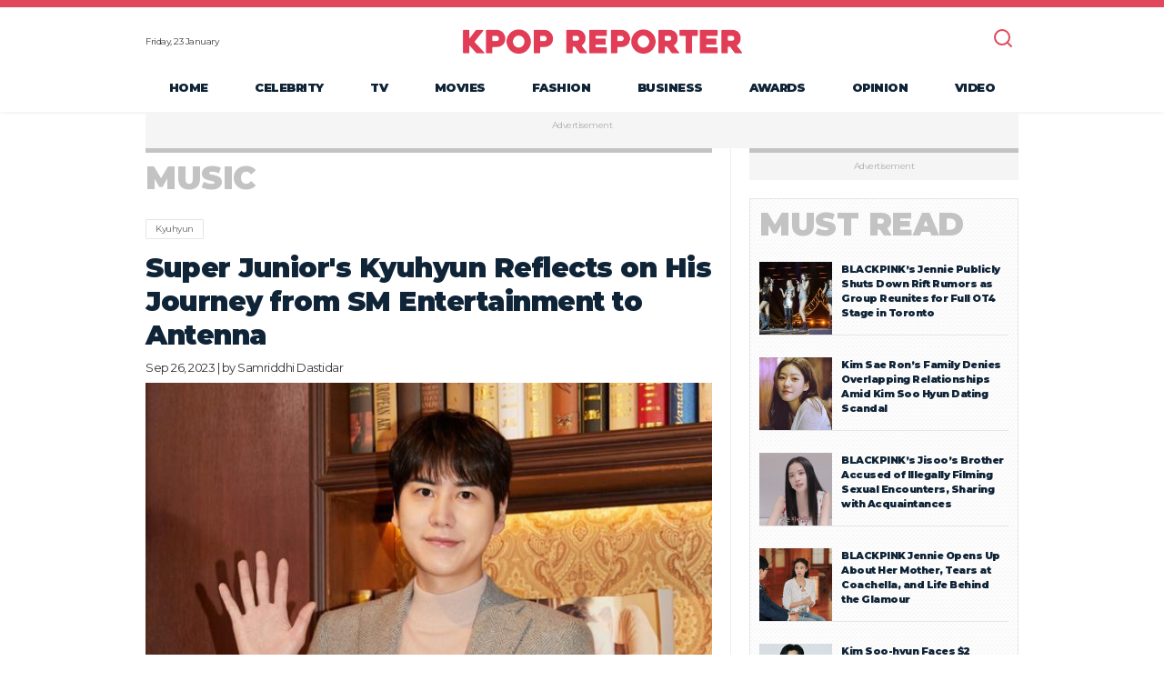

--- FILE ---
content_type: text/html; charset=UTF-8
request_url: https://www.kpopreporter.com/articles/8183/super-juniors-kyuhyun-reflects-on-his-journey-from-sm-entertainment-to-antenna
body_size: 7513
content:
 
 <!DOCTYPE html>
<html lang="en-us">
<head>
    <base target="_blank">
    <meta charset="UTF-8" />
    <meta http-equiv="X-UA-Compatible" content="IE=edge">
    <meta name="viewport" content="width=device-width, initial-scale=1">

              <title>Super Junior&#039;s Kyuhyun Reflects on His Journey from SM Entertainment to Antenna</title>
    


    <link rel="apple-touch-icon" sizes="180x180" href="https://assets.kpopreporter.com/static/common/favicons/apple-touch-icon.png">
    <link rel="icon" type="image/png" sizes="32x32" href="https://assets.kpopreporter.com/static/common/favicons/favicon-32x32.png">
    <link rel="icon" type="image/png" sizes="16x16" href="https://assets.kpopreporter.com/static/common/favicons/favicon-16x16.png">
    <link rel="manifest" href="https://assets.kpopreporter.com/static/common/favicons/site.webmanifest">
    <link rel="mask-icon" href="https://assets.kpopreporter.com/static/common/favicons/safari-pinned-tab.svg" color="#ff0000">
    <link rel="shortcut icon" href="https://assets.kpopreporter.com/static/common/favicons/favicon.ico">
    <meta name="msapplication-TileColor" content="#ff0000">
    <meta name="msapplication-TileImage" content="https://assets.kpopreporter.com/static/common/favicons/mstile-144x144.png">
    <meta name="msapplication-config" content="https://assets.kpopreporter.com/static/common/favicons/browserconfig.xml">
    <meta name="theme-color" content="#e1485c">
    <meta property="fb:pages" content="101183177923283" />

    
    <!-- comment plugin js -->
    <script>
      var VUUKLE_CONFIG = {
        apiKey: 'b2fe0a7d-c388-4bb3-bf59-cc2386023057',
        articleId: '8183',
      };
      // ⛔️ DON'T EDIT BELOW THIS LINE
      (function() {
        var d = document,
          s = d.createElement('script');
        s.src = 'https://cdn.vuukle.com/platform.js';
        (d.head || d.body).appendChild(s);
      })();
    </script>
    <!-- comment plugin js -->


    <link rel="canonical" href="https://www.kpopreporter.com/articles/8183/super-juniors-kyuhyun-reflects-on-his-journey-from-sm-entertainment-to-antenna"/>
    <link rel="amphtml" href="https://www.kpopreporter.com/amp/articles/8183/super-juniors-kyuhyun-reflects-on-his-journey-from-sm-entertainment-to-antenna"/>


        <meta name="HandheldFriendly" content="True">
        <meta name="MobileOptimized" content="320">
        <meta name="apple-mobile-web-app-capable" content="yes">
        <meta name="apple-mobile-web-app-status-bar-style" content="black-translucent">
            <meta name="title" content="Super Junior&#039;s Kyuhyun Reflects on His Journey from SM Entertainment to Antenna" />
        <meta name="keywords" content="Kyuhyun" />
        <meta name="description" content="In a candid revelation on SBS Power FM&#039;s &#034;Cultwo Show,&#034; Super Junior&#039;s Kyuhyun delved deep into his transition from the colossal SM Entertainment to the burgeoning Antenna. The discussion not only illuminated the intricacies of his current agency situation but also highlighted the enduring bond he shares with his former home, SM Entertainment." />
            <meta name="author" content="Kpop Reporter" />
                <meta name="copyright" content="Kpop Reporter 2020" />
                <meta name="subject" content="Kpop Reporter" />
        <meta name="robots" content="index, follow" />
    <meta name="news_keywords" content="super, juniors, kyuhyun, reflects, on, his, journey, from, sm, entertainment, to, antenna" />
    <meta name="Googlebot-News" content="index, follow" />


        		<meta property="og:type" content="article"/>
		<meta property="og:url" content="https://www.kpopreporter.com/articles/8183/super-juniors-kyuhyun-reflects-on-his-journey-from-sm-entertainment-to-antenna"/>
		<meta property="og:site_name" content="Kpop Reporter | K-pop breaking news and gossip"/>
		<meta property="og:image:secure_url" content="https://data.kpopreporter.com/data/images/full/6118/super-juniors-kyuhyun-cast-in-ben-hur-musical-the-return-of-the-stage-maestro.jpeg"/>
        <meta property="og:image" content="http://data.kpopreporter.com/data/images/full/6118/super-juniors-kyuhyun-cast-in-ben-hur-musical-the-return-of-the-stage-maestro.jpeg"/>
		<meta property="og:title" content="Super Junior&#039;s Kyuhyun Reflects on His Journey from SM Entertainment to Antenna"/>
		<meta property="og:description" content="In a candid revelation on SBS Power FM&#039;s &#034;Cultwo Show,&#034; Super Junior&#039;s Kyuhyun delved deep into his transition from the colossal SM Entertainment to the burgeoning Antenna. The discussion not only illuminated the intricacies of his current agency situation but also highlighted the enduring bond he shares with his former home, SM Entertainment."/>
		<meta property="article:published_time" content="2023-09-26"/>
		        		<meta name="twitter:card" content="summary_large_image">
<!--		<meta name="twitter:site" content="@--><!--">-->
<!--		<meta name="twitter:creator" content="@--><!--">-->
		<meta name="twitter:domain" content="kpopreporter.com">
		<meta name="twitter:url" content="https://www.kpopreporter.com/articles/8183/super-juniors-kyuhyun-reflects-on-his-journey-from-sm-entertainment-to-antenna">
		<meta name="twitter:title" content="Super Junior&#039;s Kyuhyun Reflects on His Journey from SM Entertainment to Antenna">
		<meta name="twitter:description" content="In a candid revelation on SBS Power FM&#039;s &#034;Cultwo Show,&#034; Super Junior&#039;s Kyuhyun delved deep into his transition from the colossal SM Entertainment to the burgeoning Antenna. The discussion not only illuminated the intricacies of his current agency situation but also highlighted the enduring bond he shares with his former home, SM Entertainment.">
		<meta name="twitter:image"
		      content="https://data.kpopreporter.com/data/images/full/6118/super-juniors-kyuhyun-cast-in-ben-hur-musical-the-return-of-the-stage-maestro.jpeg">

		        <meta name="syndication-source" content="https://www.kpopreporter.com/articles/8183/super-juniors-kyuhyun-reflects-on-his-journey-from-sm-entertainment-to-antenna"/>
                    <meta name="news_keywords" content="super, juniors, kyuhyun, reflects, on, his, journey, from, sm, entertainment, to, antenna" />    

        <link rel="stylesheet" href="https://assets.kpopreporter.com/static/common/css/slick.css">
    <link rel="stylesheet" href="https://assets.kpopreporter.com/static/common/css/bootstrap.css">
    <link rel="stylesheet" crossorigin="crossorigin" href="//fonts.googleapis.com/css?family=Lato:900|Montserrat:400,900&display=swap">
    <link rel="stylesheet" href="https://assets.kpopreporter.com/static/common/css/common-v1.css">
    <link rel="stylesheet" href="https://assets.kpopreporter.com/static/common/css/adunit.css"/>
                <link rel="stylesheet"
                  href="https://assets.kpopreporter.com/static/common/css/subpage-v1.css"/>
            
    <link href="https://unpkg.com/video.js/dist/video-js.css" rel="stylesheet">
    <script src="https://unpkg.com/video.js/dist/video.js"></script>
    <script src="https://unpkg.com/videojs-flash/dist/videojs-flash.js"></script>
    <script src="https://unpkg.com/videojs-contrib-hls/dist/videojs-contrib-hls.js"></script>
    
    <!-- Google DFP -->
        <script async src="https://securepubads.g.doubleclick.net/tag/js/gpt.js"></script>
    <script>
      window.googletag = window.googletag || {cmd: []};
      googletag.cmd.push(function() {
    googletag.defineSlot('/21742153867/article/center_top', [[970,90],[970,250],[728,90]], 'article_center_top_8183').addService(googletag.pubads());
    googletag.defineSlot('/21742153867/article/center_middle0', [[970,90]], 'article_center_middle0_8183').addService(googletag.pubads());
    googletag.defineSlot('/21742153867/article/center_middle1', [[300,250]], 'article_center_middle1_8183').addService(googletag.pubads());
    googletag.defineSlot('/21742153867/article/center_middle2', [[728,90]], 'article_center_middle2_8183').addService(googletag.pubads());
    googletag.defineSlot('/21742153867/article/center_middle3', [[728,90]], 'article_center_middle3_8183').addService(googletag.pubads());
    googletag.defineSlot('/21742153867/article/center_middle4', [[728,90]], 'article_center_middle4_8183').addService(googletag.pubads());
    googletag.defineSlot('/21742153867/article/center_middle5', [[728,90]], 'article_center_middle5_8183').addService(googletag.pubads());
    googletag.defineSlot('/21742153867/article/center_middle6', [[728,90]], 'article_center_middle6_8183').addService(googletag.pubads());
    googletag.defineSlot('/21742153867/article/center_middle7', [[728,90]], 'article_center_middle7_8183').addService(googletag.pubads());
    googletag.defineSlot('/21742153867/article/center_middle8', [[728,90]], 'article_center_middle8_8183').addService(googletag.pubads());
    googletag.defineSlot('/21742153867/article/center_middle9', [[728,90]], 'article_center_middle9_8183').addService(googletag.pubads());
    googletag.defineSlot('/21742153867/article/center_middle10', [[728,90]], 'article_center_middle10_8183').addService(googletag.pubads());
    googletag.defineSlot('/21742153867/article/center_middle11', [[728,90]], 'article_center_middle11_8183').addService(googletag.pubads());
    googletag.defineSlot('/21742153867/article/center_middle12', [[728,90]], 'article_center_middle12_8183').addService(googletag.pubads());
    googletag.defineSlot('/21742153867/article/center_middle13', [[728,90]], 'article_center_middle13_8183').addService(googletag.pubads());
    googletag.defineSlot('/21742153867/article/center_middle14', [[728,90]], 'article_center_middle14_8183').addService(googletag.pubads());
    googletag.defineSlot('/21742153867/article/center_middle15', [[728,90]], 'article_center_middle15_8183').addService(googletag.pubads());
    googletag.defineSlot('/21742153867/article/center_middle16', [[728,90]], 'article_center_middle16_8183').addService(googletag.pubads());
    googletag.defineSlot('/21742153867/article/center_middle17', [[728,90]], 'article_center_middle17_8183').addService(googletag.pubads());
    googletag.defineSlot('/21742153867/article/center_middle18', [[728,90]], 'article_center_middle18_8183').addService(googletag.pubads());
    googletag.defineSlot('/21742153867/article/center_middle19', [[728,90]], 'article_center_middle19_8183').addService(googletag.pubads());
    googletag.defineSlot('/21742153867/article/center_middle20', [[728,90]], 'article_center_middle20_8183').addService(googletag.pubads());
    googletag.defineSlot('/21742153867/article/center_bottom', [[970,90],[728,90]], 'article_center_bottom_8183').addService(googletag.pubads());
    googletag.defineSlot('/21742153867/article/right_top', [[300,250]], 'article_right_top_8183').addService(googletag.pubads());
    googletag.defineSlot('/21742153867/article/right_middle1', [[300,600]], 'article_right_middle1_8183').addService(googletag.pubads());
    googletag.defineSlot('/21742153867/article/right_middle2', [[300,250]], 'article_right_middle2_8183').addService(googletag.pubads());
    googletag.defineSlot('/21742153867/article/right_middle3', [[300,250]], 'article_right_middle3_8183').addService(googletag.pubads());
    googletag.defineSlot('/21742153867/article/right_middle4', [[300,250]], 'article_right_middle4_8183').addService(googletag.pubads());
    googletag.defineSlot('/21742153867/article/left_skyscraper', [[120,600],[160,600]], 'article_left_skyscraper_8183').addService(googletag.pubads());
    googletag.defineSlot('/21742153867/article/right_skyscraper', [[120,600],[160,600]], 'article_right_skyscraper_8183').addService(googletag.pubads());
        googletag.pubads().enableSingleRequest();
        googletag.enableServices();
      });
    </script>
    <!-- End Google DFP -->
        
</head>
 <header class="ph">
    <div class="container-fluid">
      <div class="top d-flex justify-content-between align-items-center">
        <button class="icon icon-menu"></button>
        <time>Friday, 23 January</time>
        <div class="logo flex-fill"><a href="/">KPOP REPORTER</a></div>
        <div class="search">
          <form action="/search" method="get" id="searchform" class="d-flex">
            <input type="text" class="form-text" name="q" placeholder="Search..." />
            <input type="submit" class="form-submit" value="Search">
          </form>
          <button class="icon icon-search"></button>
        </div>
      </div>
      <nav class="pn">
        <ul class="d-md-flex text-md-center">
          <li class=" flex-grow-1"><a href="/">Home</a></li>
          <li class=" flex-grow-1"><a href="/celebrity">Celebrity</a></li>
          <li class=" flex-grow-1"><a href="/tv">TV</a></li>
          <li class=" flex-grow-1"><a href="/movies">Movies</a></li>
          <li class=" flex-grow-1"><a href="/fashion">Fashion</a></li>
          <li class=" flex-grow-1"><a href="/business">Business</a></li>
          <li class=" flex-grow-1"><a href="/awards">Awards</a></li>
          <li class=" flex-grow-1"><a href="/opinion">Opinion</a></li>
          <li class=" flex-grow-1"><a href="/video">Video</a></li>
        </ul>
      </nav>
    </div>
</header>
<main>
<!--    -->    <div class="container-fluid">

            <div class='bannerad mb20'>
                <label>Advertisement</label>
                <div id='article_center_top_8183'>
                  <script>
                    googletag.cmd.push(function() { googletag.display('article_center_top_8183'); });
                  </script>
                </div>
            </div>
            
<div class="bottom style2">
    <div class="row">
        <div class="col-l col-md-8">
            <div class="block article-content">
                <div class="block-title">Music</div>
                <div class="tags"><a href='/tags/kyuhyun'>Kyuhyun</a></div>
                <h1>Super Junior&#039;s Kyuhyun Reflects on His Journey from SM Entertainment to Antenna</h1>
                <div class="byline">Sep 26, 2023                     | by <a href="/reporter/samriddhi-dastidar">Samriddhi Dastidar</a>                </div>
                                <div class="slider">
                                    <figure>
                        <img src="https://data.kpopreporter.com/data/thumbs/full/6118/750/0/0/0/super-juniors-kyuhyun-cast-in-ben-hur-musical-the-return-of-the-stage-maestro.jpeg" alt="Super Junior&#039;s Kyuhyun Cast in &#039;Ben-Hur&#039; Musical: The Return of the Stage Maestro">
                        <figcaption><span class="credit">Label SJ</span> Super Junior's Kyuhyun Cast in 'Ben-Hur' Musical: The Return of the Stage Maestro</figcaption>
                    </figure>
                                </div>
                                <div class="article-body clearfix">
                    <div class="float-right ml-3">
            <div class='bannerad mb20'>
                <label>Advertisement</label>
                <div id='article_center_middle1_8183'>
                  <script>
                    googletag.cmd.push(function() { googletag.display('article_center_middle1_8183'); });
                  </script>
                </div>
            </div>
            </div>                    <p>In a candid revelation on SBS Power FM's "Cultwo Show," Super Junior's Kyuhyun delved deep into his transition from the colossal SM Entertainment to the burgeoning Antenna. The discussion not only illuminated the intricacies of his current agency situation but also highlighted the enduring bond he shares with his former home, SM Entertainment.</p>
<p>Kyuhyun, who recently joined the musical "Ben-Hur" cast, was questioned about the distribution of his earnings from SM concerts, especially after his notable move to Antenna. Addressing the query with grace, Kyuhyun clarified, "(Antenna) isn't sensitive about that at all. Antenna is such a good company that they allow me to handle everything I do under SM. They solely manage my individual activities." This statement underscores the flexibility and understanding that Antenna offers to its artists, allowing them to maintain ties with their previous affiliations.</p>
<p>Special DJ Hanhae, intrigued by Kyuhyun's transition, inquired about the welfare provisions at Antenna. Kyuhyun's response was a testament to his contentment with his new agency. "It's been over a month since I moved to Antenna, and I'm still doing what I used to do. It's amazing that I even have my own official SNS. They take good care of me," he remarked.</p>
<p>However, the conversation took a nostalgic turn when Kyuhyun expressed his longing for SM Entertainment, the agency that had been instrumental in shaping his illustrious career. "I miss them," he confessed with a hint of melancholy. But in a surprising twist, he added, "but it doesn't matter since I'm still working with them." This statement resonated with fans, showcasing the unshakable bond Kyuhyun shares with SM Entertainment, irrespective of his current affiliation.</p>
<p>Kyuhyun's heartfelt confession has sparked speculation and hope among fans. With such a profound connection to SM Entertainment, many are left wondering if there's a possibility of a reunion in the future. As Kyuhyun stands at the crossroads of nostalgia and contentment, the world waits with bated breath to see what the next chapter of his career holds.</p><!-- Composite Start -->
<div id="M703804ScriptRootC1119840"></div>
<script src="https://jsc.mgid.com/k/p/kpopreporter.com.1119840.js" async></script>
<!-- Composite End -->

                    
                                                            <p class="copyright"><em><a href='https://www.kpopreporter.com/' target='_blank'>Copyright © 2023 <a href='https://www.kpopreporter.com/'>Kpop Reporter</a>. All rights reserved.</a> Do not reproduce without permission.</em></p>
                    <div class="social text-center">
                        <a href="http://www.facebook.com/sharer/sharer.php?u=https://www.kpopreporter.com/articles/8183/super-juniors-kyuhyun-reflects-on-his-journey-from-sm-entertainment-to-antenna&amp;t=Super Junior&amp;#039;s Kyuhyun Reflects on His Journey from SM Entertainment to Antenna" targe="_blank" class="icon icon-facebook">Facebook</a>
                        <a href="//twitter.com/intent/tweet?url=https://www.kpopreporter.com/articles/8183/super-juniors-kyuhyun-reflects-on-his-journey-from-sm-entertainment-to-antenna&amp;text=Super Junior&amp;#039;s Kyuhyun Reflects on His Journey from SM Entertainment to Antenna" targe="_blank" class="icon icon-twitter">Twitter</a>
                        <a href="" targe="_blank" class="icon icon-pinterest">Pinterest</a>
                    </div>
                </div>
            </div>
            

<!-- Composite Start -->
<div id="M703804ScriptRootC1119839"></div>
<script src="https://jsc.mgid.com/k/p/kpopreporter.com.1119839.js" async></script>
<!-- Composite End -->



                
            <div class="block style3">                <div class="block-title">SIMILAR ARTICLES</div>
                <ul class="row">    <li class="col-sm-4">
        <figure class=""><a href="/articles/8694/blackpink-s-jennie-publicly-shuts-down-rift-rumors-as-group-reunites-for-full-ot4-stage-in-toronto"><img src="https://data.kpopreporter.com/data/thumbs/full/7128/193/116/50/40/blackpinks-jennie-and-jisoo-opt-for-family-led-agencies-in-2024-ventures.jpeg" alt=""></a>
</figure>
<h5 class=><a href="/articles/8694/blackpink-s-jennie-publicly-shuts-down-rift-rumors-as-group-reunites-for-full-ot4-stage-in-toronto">BLACKPINK’s Jennie Publicly Shuts Down Rift Rumors as Group Reunites for Full OT4 Stage in Toronto</a></h5>
    </li>
        <li class="col-sm-4">
        <figure class=""><a href="/articles/8693/kim-sae-ron-family-denies-overlapping-relationships-amid-kim-soo-hyun-dating-scandal"><img src="https://data.kpopreporter.com/data/thumbs/full/7267/193/116/50/40/kim-sae-ron-24-found-dead-in-seoul-apartment-police-rule-out-foul-play.jpg" alt=""></a>
</figure>
<h5 class=><a href="/articles/8693/kim-sae-ron-family-denies-overlapping-relationships-amid-kim-soo-hyun-dating-scandal">Kim Sae Ron’s Family Denies Overlapping Relationships Amid Kim Soo Hyun Dating Scandal</a></h5>
    </li>
        <li class="col-sm-4">
        <figure class=""><a href="/articles/8692/blackpink-s-jisoo-s-brother-accused-of-illegally-filming-sexual-encounters-sharing-with-acquaintances"><img src="https://data.kpopreporter.com/data/thumbs/full/5309/193/116/50/40/blackpinks-jisoo-discovers-her-mbti-shares-the-same-type-as-park-myung-soo-and-joo-woo-jae.jpg" alt=""></a>
</figure>
<h5 class=><a href="/articles/8692/blackpink-s-jisoo-s-brother-accused-of-illegally-filming-sexual-encounters-sharing-with-acquaintances">BLACKPINK’s Jisoo’s Brother Accused of Illegally Filming Sexual Encounters, Sharing with Acquaintances</a></h5>
    </li>
        <li class="col-sm-4">
        <figure class=""><a href="/articles/8691/blackpink-jennie-opens-up-about-her-mother-tears-at-coachella-and-life-behind-the-glamour"><img src="https://data.kpopreporter.com/data/thumbs/full/7301/193/116/50/40/blackpink-jennie-opens-up-about-her-mother-tears-at-coachella-and-life-behind-the-glamour.jpg" alt=""></a>
</figure>
<h5 class=><a href="/articles/8691/blackpink-jennie-opens-up-about-her-mother-tears-at-coachella-and-life-behind-the-glamour">BLACKPINK Jennie Opens Up About Her Mother, Tears at Coachella, and Life Behind the Glamour</a></h5>
    </li>
        <li class="col-sm-4">
        <figure class=""><a href="/articles/8690/kim-soo-hyun-faces-2-million-in-damages-as-advertising-deals-collapse"><img src="https://data.kpopreporter.com/data/thumbs/full/7280/193/116/50/40/kim-soo-hyun-dropped-by-advertisers-as-he-prepares-statement-on-kim-sae-ron-allegations.jpeg" alt=""></a>
</figure>
<h5 class=><a href="/articles/8690/kim-soo-hyun-faces-2-million-in-damages-as-advertising-deals-collapse">Kim Soo-hyun Faces $2 Million in Damages as Advertising Deals Collapse</a></h5>
    </li>
        <li class="col-sm-4">
        <figure class=""><a href="/articles/8689/blackpink-jennie-and-lisa-crush-rift-rumors-with-warm-hug-at-coachella"><img src="https://data.kpopreporter.com/data/thumbs/full/7300/193/116/50/40/blackpink-jennie-and-lisa-crush-rift-rumors-with-warm-hug-at-coachella.jpg" alt=""></a>
</figure>
<h5 class=><a href="/articles/8689/blackpink-jennie-and-lisa-crush-rift-rumors-with-warm-hug-at-coachella">BLACKPINK Jennie and Lisa Crush Rift Rumors with Warm Hug at Coachella</a></h5>
    </li>
    </ul>
            </div>
 
            <div class="block">
                <div class="block-title">Comments</div>
                <div id='vuukle-comments'></div>
                <div id='vuukle-emote'></div>
                <div id='vuukle-newsfeed'></div>
                <div class='vuukle-powerbar'></div> 

                <iframe width=390 height=140 layout="responsive"
                    sandbox="allow-scripts allow-same-origin allow-modals allow-popups allow-forms" resizable src="">
                    <div overflow tabindex=0 role=button aria-label="Load more"
                        style="display:block;font-size:12px;font-weight:500;font-family:Helvetica Neue, arial, sans-serif;text-align:center;line-height:1.1;padding:12px 16px;border-radius:4px;background:rgba(29,47,58,0.6);color:rgb(255,255,255)">
                        Load more
                    </div>
                </iframe>
            </div>
        </div>
        <div class="col-r col-md-4">
<!--            <div class="side-banner text-center"><img src="https://assets.kpopreporter.com/static/common/images/ad300x250.jpg" alt="ad" width="300" height="250"></div>-->
            
            <div class='bannerad block'>
                <label>Advertisement</label>
                <div id='article_right_top_8183'>
                  <script>
                    googletag.cmd.push(function() { googletag.display('article_right_top_8183'); });
                  </script>
                </div>
            </div>
                        <div class="block-deco style2">                <div class="block-title"><a href="#">Must Read</a></div>
                <ul class="">    <li class="d-flex">
        <figure class=""><a href="/articles/8694/blackpink-s-jennie-publicly-shuts-down-rift-rumors-as-group-reunites-for-full-ot4-stage-in-toronto"><img src="https://data.kpopreporter.com/data/thumbs/full/7128/80/80/50/40/blackpinks-jennie-and-jisoo-opt-for-family-led-agencies-in-2024-ventures.jpeg" alt=""></a>
</figure>
<h6 class=><a href="/articles/8694/blackpink-s-jennie-publicly-shuts-down-rift-rumors-as-group-reunites-for-full-ot4-stage-in-toronto">BLACKPINK’s Jennie Publicly Shuts Down Rift Rumors as Group Reunites for Full OT4 Stage in Toronto</a></h6>
    </li>
        <li class="d-flex">
        <figure class=""><a href="/articles/8693/kim-sae-ron-family-denies-overlapping-relationships-amid-kim-soo-hyun-dating-scandal"><img src="https://data.kpopreporter.com/data/thumbs/full/7267/80/80/50/40/kim-sae-ron-24-found-dead-in-seoul-apartment-police-rule-out-foul-play.jpg" alt=""></a>
</figure>
<h6 class=><a href="/articles/8693/kim-sae-ron-family-denies-overlapping-relationships-amid-kim-soo-hyun-dating-scandal">Kim Sae Ron’s Family Denies Overlapping Relationships Amid Kim Soo Hyun Dating Scandal</a></h6>
    </li>
        <li class="d-flex">
        <figure class=""><a href="/articles/8692/blackpink-s-jisoo-s-brother-accused-of-illegally-filming-sexual-encounters-sharing-with-acquaintances"><img src="https://data.kpopreporter.com/data/thumbs/full/5309/80/80/50/40/blackpinks-jisoo-discovers-her-mbti-shares-the-same-type-as-park-myung-soo-and-joo-woo-jae.jpg" alt=""></a>
</figure>
<h6 class=><a href="/articles/8692/blackpink-s-jisoo-s-brother-accused-of-illegally-filming-sexual-encounters-sharing-with-acquaintances">BLACKPINK’s Jisoo’s Brother Accused of Illegally Filming Sexual Encounters, Sharing with Acquaintances</a></h6>
    </li>
        <li class="d-flex">
        <figure class=""><a href="/articles/8691/blackpink-jennie-opens-up-about-her-mother-tears-at-coachella-and-life-behind-the-glamour"><img src="https://data.kpopreporter.com/data/thumbs/full/7301/80/80/50/40/blackpink-jennie-opens-up-about-her-mother-tears-at-coachella-and-life-behind-the-glamour.jpg" alt=""></a>
</figure>
<h6 class=><a href="/articles/8691/blackpink-jennie-opens-up-about-her-mother-tears-at-coachella-and-life-behind-the-glamour">BLACKPINK Jennie Opens Up About Her Mother, Tears at Coachella, and Life Behind the Glamour</a></h6>
    </li>
        <li class="d-flex">
        <figure class=""><a href="/articles/8690/kim-soo-hyun-faces-2-million-in-damages-as-advertising-deals-collapse"><img src="https://data.kpopreporter.com/data/thumbs/full/7280/80/80/50/40/kim-soo-hyun-dropped-by-advertisers-as-he-prepares-statement-on-kim-sae-ron-allegations.jpeg" alt=""></a>
</figure>
<h6 class=><a href="/articles/8690/kim-soo-hyun-faces-2-million-in-damages-as-advertising-deals-collapse">Kim Soo-hyun Faces $2 Million in Damages as Advertising Deals Collapse</a></h6>
    </li>
    </ul>
            </div>
<!--            <div class="side-banner text-center"><img src="https://assets.kpopreporter.com/static/common/images/ad300x600.jpg" alt="ad" width="300" height="600"></div>-->
            
            <div class='bannerad block'>
                <label>Advertisement</label>
                <div id='article_right_middle1_8183'>
                  <script>
                    googletag.cmd.push(function() { googletag.display('article_right_middle1_8183'); });
                  </script>
                </div>
            </div>
                    </div>
    </div>
</div>
</div>
<!--    --></main>
<footer class="pf">
    <div class="container-fluid">
      <div class="logo"><a href="/"></a></div>
      <ul class="links">
        <li><a href="/aboutus">About Us</a></li>
        <li><a href="/contactus">Contact Us</a></li>
        <li><a href="/policy">Privacy Policy</a></li>
        <li><a href="/terms-conditions">Terms & Conditions</a></li>
      </ul>
      <p>Copyright &copy;2026 KpopReporter Limited.</p>
      <div class="social">
        <a onclick="window.open(this.href,'_blank');return false;" href="https://www.facebook.com/kpopreporter/"  class="icon icon-facebook">Facebook</a>
        <a onclick="window.open(this.href,'_blank');return false;" href="https://twitter.com/thekpopreporter"  class="icon icon-twitter">Twitter</a>
        <!-- <a href="" targe="_blank" class="icon icon-pinterest">Pinterest</a>
        <a href="" targe="_blank" class="icon icon-instagram">Instagram</a> -->
      </div>

        <!-- email news letter -->
        <div class="col-r col-md-3">
            <div class="newsletter row">
                <div class="col-sm-6 col-md-12">
                    <h7>Free Suscription</h7>
                    <p>Sign up Kpop Reporter Now</p>
                </div>
                <div class="col-sm-6 col-md-12">
                    <form id="newsletterForm">
                    <div class="container-inline">
                        <input type="email" id="emailsubscription" name="emailsubscription" placeholder="Email Address" class="newsletterinput"/>
                        <input type="submit" value="Sign up Now" class="newsletterbutton">
                    </div>
                    </form>
                    <p id="message"></p>
                </div>
            </div>
        </div>
    
    </div>

</footer>
<script type="application/javascript" src="https://assets.kpopreporter.com/static/common/js/jquery-3.4.0.min.js"></script>
<script type="application/javascript" src="https://assets.kpopreporter.com/static/common/js/slick.min.js"></script>
<script type="application/javascript" src="https://assets.kpopreporter.com/static/common/js/scripts.js"></script>
<script type="application/javascript" src="https://assets.kpopreporter.com/static/common/js/bootstrap.min.js"></script>
<script type="application/javascript">
const frm = document.getElementById('newsletterForm');
const msg = document.getElementById('message');
frm.addEventListener('submit', function(e){
    $.ajax(
        {   url:'/subscribe',
            type:'POST',
            data:{'email':$("#emailsubscription").val()},
            success:function(data) {
                console.log('test');
                msg.textContent= data.message;
            },
            fail:function(data){    }
        });
    e.preventDefault();
});
const popupForm = document.getElementById('subscribe-form');
const popupMessage = document.getElementById('subscribe-message');
const emailInfo = document.getElementById('subscribed-email')
const resultLoading = document.getElementById('result-loading');
popupForm.addEventListener('submit', function(e){
    if(!$("#subscribed-email").val()){
        popupMessage.textContent = 'please input the email address';
    }else{
        popupMessage.textContent = '';
        resultLoading.style.display = 'flex';
        popupForm.style.display = 'none'
        $.ajax(
            {   url:'/subscribe',
                type:'POST',
                data:{'email':$("#subscribed-email").val()},
                success:function(data) {
                    resultLoading.style.display = 'none';
                    if(data.status ==='error'){
                        popupForm.style.display = 'block'
                    }
                    popupMessage.textContent= data.message;
                },
                fail:function(data){
                    popupMessage.textContent = data.message;
                }
            });
    }
    e.preventDefault();

});
</script>

<script type="text/javascript">
			  var clicky_custom = clicky_custom || {};
			  clicky_custom.video_disable = 1;
			</script>
			<script src="//static.getclicky.com/js" type="text/javascript"></script>
			<script type="text/javascript">try{ clicky.init(101179295); }catch(e){}</script>
			<noscript><p><img alt="Clicky" width="1" height="1" src="//in.getclicky.com/101179295ns.gif" /></p></noscript>
		</div>
<!-- Global site tag (gtag.js) - Google Analytics -->
<script>
var cfvga = 'UA-164801870-1';
(function() {
		var s = document.createElement("script"), el = document.getElementsByTagName("script")[0]; s.async = true;
		s.src = "https://www.googletagmanager.com/gtag/js?id="+cfvga;
		el.parentNode.insertBefore(s, el);
	  })();
</script>
<script>
stat_track=true;
if(typeof cfvsid!='undefined' && cfvsid!=1){ }
if(stat_track){
  window.dataLayer = window.dataLayer || [];
  function gtag(){dataLayer.push(arguments);}
  gtag('js', new Date());

  gtag('config', cfvga, {
  'custom_map': {'dimension1': 'reporter','dimension2': 'article_type','dimension3': 'art_category','dimension4': 'page_type','dimension5':'article_id'}
  });
  gtag('event', 'foo', {'reporter': 'Alex He', 'article_type': 'News', 'art_category': 'Music', 'page_type': 'article','article_id':'8183'});
}
</script><script type="application/ld+json">{
        "@context": "http://schema.org",
        "@type":"BreadcrumbList",
        "itemListElement":[
            {
                "@type": "ListItem",
                "position": 1,
                "item": {"name": "Kpop Reporter","@id": "https://www.kpopreporter.com/"}
            },
            {
                "@type": "ListItem",
                "position": 2,
                "item": {"name": "Music","@id": "https://www.kpopreporter.com/music/"}
            }
        ]
    }
</script>

<script>
    var videoElements = $("[id^=streamvideos_]");
    for(let i=0; i<videoElements.length; i++){
        let player = videojs(videoElements[i].id);
        player.play();
    }
</script>


--- FILE ---
content_type: text/html; charset=utf-8
request_url: https://www.google.com/recaptcha/api2/aframe
body_size: 269
content:
<!DOCTYPE HTML><html><head><meta http-equiv="content-type" content="text/html; charset=UTF-8"></head><body><script nonce="UgC6jl_zJw2Cx9q44Yqq1Q">/** Anti-fraud and anti-abuse applications only. See google.com/recaptcha */ try{var clients={'sodar':'https://pagead2.googlesyndication.com/pagead/sodar?'};window.addEventListener("message",function(a){try{if(a.source===window.parent){var b=JSON.parse(a.data);var c=clients[b['id']];if(c){var d=document.createElement('img');d.src=c+b['params']+'&rc='+(localStorage.getItem("rc::a")?sessionStorage.getItem("rc::b"):"");window.document.body.appendChild(d);sessionStorage.setItem("rc::e",parseInt(sessionStorage.getItem("rc::e")||0)+1);localStorage.setItem("rc::h",'1769150047884');}}}catch(b){}});window.parent.postMessage("_grecaptcha_ready", "*");}catch(b){}</script></body></html>

--- FILE ---
content_type: text/css
request_url: https://assets.kpopreporter.com/static/common/css/common-v1.css
body_size: 2506
content:
/*------------------------------------*\
    $BASE
\*------------------------------------*/
* {
  -moz-box-sizing: border-box;
  -webkit-box-sizing: border-box;
  box-sizing: border-box;
  border: 0 none;
  list-style: none outside none;
  margin: 0;
  outline: 0 none;
  padding: 0;
  -webkit-font-smoothing: antialiased;
  -moz-osx-font-smoothing: grayscale;
}

body {
  position: relative;
  font-family: "Montserrat", sans-serif;
  letter-spacing: -.5px;
}
body.show-search, body.show-menu {
  overflow-y: hidden;
}

img {
  max-width: 100%;
  vertical-align: middle;
}

figure img {
  width: 100%;
}

.container-fluid {
  max-width: 980px;
}

h1, h2, h3, h4, h5, h6 {
  color: #102438;
}
h1 a:hover, h2 a:hover, h3 a:hover, h4 a:hover, h5 a:hover, h6 a:hover {
  color: #e1485c;
}

h1 {
  font-size: 30px;
  line-height: 37.5px;
}

h2 {
  font-size: 25px;
  line-height: 30px;
}

h3 {
  font-size: 20px;
  line-height: 25px;
}

h4 {
  font-size: 15px;
  line-height: 20px;
}

h5 {
  font-size: 12px;
  line-height: 17px;
}

h6 {
  font-size: 11px;
  line-height: 16px;
}

h7 {
  font-size: 22px;
  line-height: 16px;
  font-weight: 600;
}
.newsletterinput{
  overflow: visible;
  padding: 5px;
  text-indent: 5px;
  height: 35px;
  border-radius: 2.5px;
  border: 1px solid #f6f6f6;
  width:75%
}

.newsletterbutton{
  border-radius: 2.5px;
  display: inline-block;
  text-transform: uppercase;
  background-color: #dc3e50;
  color: white;
  font-weight: 600;
  font-size: 10px;
  line-height: 12px;
  padding: 14px 14px;
  width:75%;
  margin-top:10px;
}

.newsletter{
  margin-top:10px;
}


.block-title {
  font-weight: 900;
  font-size: 35px;
  line-height: 35px;
  text-transform: uppercase;
  margin-bottom: 15px;
  color: #c3c3c3;
}
.block-title a:hover {
  text-decoration: none;
}

summary {
  font-size: 12px;
  line-height: 18px;
  color: #9f9f9f;
  margin-bottom: 15px;
}

.byline {
  font-weight: 500;
  font-size: 10px;
  color: #102438;
  margin-bottom: 15px;
}

.banner {
  padding-top: 20px;
  padding-bottom: 20px;
  background-color: #f6f6f6;
  margin-bottom: 15px;
}

.side-banner {
  margin-bottom: 15px;
}

.block-deco {
  border: 1px solid #e6e6e6;
  padding: 15px 10px 0;
  background: url(../images/deco.png) 0 0/4.5px;
  margin-bottom: 10px;
}
.block-deco h4 {
  margin-top: 10px;
  margin-bottom: 2px;
}
.block-deco .col-7 {
  position: relative;
  padding-right: 20px;
}
.block-deco .col-7::before {
  content: "";
  display: block;
  height: 1px;
  position: absolute;
  top: 0;
  left: -10px;
  right: 0;
  background-color: #e6e6e6;
}

.block {
  padding-top: 16px;
}
.block figure {
  margin-bottom: 10px;
}
.block figure a {
  display: block;
  position: relative;
}
.block figure a time {
  background-color: #e1485c;
  color: white;
  font-size: 9px;
  line-height: 16px;
  position: absolute;
  bottom: 0;
  right: 0;
  padding-left: 7px;
  padding-right: 6px;
  letter-spacing: 0;
}
.block figure a time::before {
  margin-right: 2px;
  content: "";
  display: inline-block;
  width: 8px;
  height: 8px;
  vertical-align: middle;
  background: url(../images/icon-play.png) center/contain no-repeat;
}
.block h4 {
  font-weight: 900;
  color: #3f3a39;
  margin-bottom: 5px;
}
.block summary {
  margin-bottom: 12px;
}
.block article {
  border-bottom: 3px solid #dedede;
  margin-bottom: 20px;
}
@media (min-width: 768px) {
  .block ul {
    margin-bottom: 0;
  }
}

.block.style2 {
  border-top: 5px solid #c3c3c3;
  padding-top: 10px;
}
.block.style2 .block-title {
  color: rgba(0, 0, 0, 0.34);
}
@media (min-width: 768px) {
  .block.style2 {
    padding-bottom: 20px;
  }
  .block.style2 article {
    padding-bottom: 10px;
  }
  .block.style2 .block-title {
    margin-bottom: 0;
  }
  .block.style2 h3 {
    margin-top: 20px;
  }
  .block.style2 summary {
    margin-bottom: 10px;
  }
  .block.style2 .byline {
    font-weight: bold;
  }
}

.block-deco.style2 {
  padding-top: 10px;
}
.block-deco.style2 ul {
  margin-bottom: 10px;
}
.block-deco.style2 li {
  border-bottom: 1px solid #e6e6e6;
  margin-bottom: 20px;
}
.block-deco.style2 figure {
  -ms-flex: 0 0 80px;
  flex: 0 0 80px;
  max-width: 80px;
  margin-bottom: 0;
}
.block-deco.style2 h6 {
  padding-left: 10px;
  height: 80px;
  overflow: hidden;
  margin-bottom: 0;
}

.slick-arrow {
  width: 20px;
  height: 40px;
  cursor: pointer;
  position: absolute;
  z-index: 1;
  top: 50%;
  -moz-transform: translateY(-50%);
  -ms-transform: translateY(-50%);
  -webkit-transform: translateY(-50%);
  transform: translateY(-50%);
  background-color: white;
  background-position: center;
  background-size: 24px;
  background-repeat: no-repeat;
  font-size: 0;
}
.slick-arrow:hover {
  background-color: #e1485c;
}

.slick-prev {
  background-image: url(../images/chevron-left.svg);
  left: 0;
}
.slick-prev:hover {
  background-image: url(../images/chevron-left2.svg);
}

.slick-next {
  background-image: url(../images/chevron-right.svg);
  right: 0;
}
.slick-next:hover {
  background-image: url(../images/chevron-right2.svg);
}

main {
  padding-bottom: 15px;
}

.gradient {
  background-color: #e1485c;
  background-image: linear-gradient(to right, #ff1697 0%, #da203d 50%, #e14d5f 100%);
}

/*------------------------------------*\
    $HEADER
\*------------------------------------*/
.icon {
  width: 35px;
  height: 35px;
  display: inline-block;
  background-position: center;
  background-size: 24px;
  background-repeat: no-repeat;
  background-color: transparent;
  font-size: 0;
}
.icon-menu {
  background-image: url(../images/menu.svg);
}
.show-menu .icon-menu {
  background-image: url(../images/x.svg);
}
.icon-search {
  background-image: url(../images/search.svg);
}
.show-search .icon-search {
  background-image: url(../images/x.svg);
}
.icon-facebook {
  background-image: url(../images/social_facebook.svg);
  background-size: 18px;
}
.icon-twitter {
  background-image: url(../images/social_twitter.svg);
  background-size: 18px;
}
.icon-pinterest {
  background-image: url(../images/social_pinterest.svg);
  background-size: 18px;
}
.icon-instagram {
  background-image: url(../images/social_instagram.svg);
  background-size: 16px;
}

.social .icon {
  -moz-border-radius: 2.5px;
  -webkit-border-radius: 2.5px;
  border-radius: 2.5px;
  background-color: #dc3e50;
  border: 1px solid #dc3e50;
  margin-right: 13px;
}
.social .icon:hover {
  border-color: #f3bbc2;
}

.logo {
  font-size: 0;
}
.logo a {
  display: block;
  width: 227px;
  height: 20px;
  background: url(../images/logo.png) center/contain no-repeat;
}

.ph {
  -moz-box-shadow: rgba(0, 0, 0, 0.1) 0px 0px 5px;
  -webkit-box-shadow: rgba(0, 0, 0, 0.1) 0px 0px 5px;
  box-shadow: rgba(0, 0, 0, 0.1) 0px 0px 5px;
  -moz-transition: all 0.3s ease;
  -o-transition: all 0.3s ease;
  -webkit-transition: all 0.3s ease;
  transition: all 0.3s ease;
  border-top: 8px solid #e1485c;
  background-color: white;
}
.ph time {
  color: #3f3a39;
  font-size: 10px;
}
.ph .logo a {
  margin-left: auto;
  margin-right: auto;
}
@media (min-width: 576px) {
  .ph .logo a {
    width: 307px;
    height: 28px;
  }
}
@media (max-width: 575px) {
  .ph .container-fluid {
    padding-left: 0;
    padding-right: 0;
  }
}

.pn {
  font-weight: bold;
  font-size: 13px;
  color: #102438;
  text-transform: uppercase;
}
.pn a:hover {
  text-decoration: none;
  color: #e1485c;
}
.pn .current {
  color: #e1485c;
}
.pn ul {
  margin-bottom: 0;
}

@media (min-width: 768px) {
  .ph {
    padding-top: 16px;
    padding-bottom: 17px;
  }
  .ph .icon-menu {
    display: none;
  }

  .pn {
    margin-top: 21px;
  }
}
@media (max-width: 767px) {
  .ph time {
    display: none;
  }
  .ph .top {
    height: 50px;
  }

  .pn {
    -moz-transform: translateX(-100%);
    -ms-transform: translateX(-100%);
    -webkit-transform: translateX(-100%);
    transform: translateX(-100%);
    position: fixed;
    z-index: 10;
    top: 58px;
    left: 0;
    width: 290px;
    height: calc(100vh - 58px);
    overflow-y: scroll;
    background-color: white;
    padding-top: 10px;
    padding-bottom: 10px;
    background-color: #eee;
    font-size: 20px;
  }
  .pn a {
    display: block;
    padding: 10px 20px;
  }
  .pn a:hover {
    background-color: #e1485c;
    color: white;
  }
  .show-menu .pn {
    -moz-transition: all 0.3s ease;
    -o-transition: all 0.3s ease;
    -webkit-transition: all 0.3s ease;
    transition: all 0.3s ease;
    -moz-transform: translateX(0%);
    -ms-transform: translateX(0%);
    -webkit-transform: translateX(0%);
    transform: translateX(0%);
    -moz-box-shadow: rgba(0, 0, 0, 0.1) 0px 5px 5px;
    -webkit-box-shadow: rgba(0, 0, 0, 0.1) 0px 5px 5px;
    box-shadow: rgba(0, 0, 0, 0.1) 0px 5px 5px;
  }
}
.search {
  position: relative;
}
.search form {
  -moz-transition: all 0.3s ease;
  -o-transition: all 0.3s ease;
  -webkit-transition: all 0.3s ease;
  transition: all 0.3s ease;
  filter: progid:DXImageTransform.Microsoft.Alpha(Opacity=0);
  opacity: 0;
  -moz-border-radius: 2.5px;
  -webkit-border-radius: 2.5px;
  border-radius: 2.5px;
  border: 1px solid #f6f6f6;
  position: absolute;
  z-index: 1;
  top: 0;
  right: 0;
  width: 214px;
  visibility: hidden;
}
.search form input {
  height: 35px;
  margin-top: 0;
}
.search form .form-text {
  width: calc(100% - 35px);
  background-color: white;
  font-size: 14px;
  text-indent: 10px;
}
.search form .form-submit {
  /*-ms-flex: 0 0 35px;
  flex: 0 0 35px;
  max-width: 35px;*/
  background-color: transparent;
  font-size: 0;
}
.search .icon-search {
  position: relative;
  z-index: 1;
}
.show-search .search form {
  filter: progid:DXImageTransform.Microsoft.Alpha(enabled=false);
  opacity: 1;
  visibility: visible;
}

.scrollHeader .ph {
  position: fixed;
  top: 0;
  left: 0;
  right: 0;
  z-index: 10;
}
@media (min-width: 768px) {
  .scrollHeader .ph {
    padding-top: 0;
    padding-bottom: 0;
  }
  .scrollHeader .ph time {
    display: none;
  }
  .scrollHeader .ph .logo a {
    margin-left: 0;
    width: 176px;
    height: 16px;
  }
  .scrollHeader .ph .top {
    height: 50px;
  }
  .scrollHeader .ph .container-fluid {
    position: relative;
  }
  .scrollHeader .pn {
    -moz-transform: translateY(-50%);
    -ms-transform: translateY(-50%);
    -webkit-transform: translateY(-50%);
    transform: translateY(-50%);
    position: absolute;
    top: 50%;
    left: 186px;
    right: 45px;
    margin-top: 0;
  }
  .scrollHeader .search {
    position: static;
  }
  .scrollHeader .search form {
    top: 6px;
    right: 10px;
    width: calc(100% - 20px);
  }
}

/*------------------------------------*\
    $FOOTER
\*------------------------------------*/
.pf {
  background-color: #e1485c;
  color: white;
  font-size: 12px;
  line-height: 20px;
  padding-top: 23px;
  padding-bottom: 50px;
}
.pf .logo {
  margin-bottom: 22px;
}
.pf .logo a {
  background-image: url(../images/logo2.png);
}
.pf ul {
  margin-bottom: 0;
}
.pf ul li {
  display: inline-block;
}
.pf ul li::before {
  content: "|";
  margin-left: 17px;
  margin-right: 20px;
}
.pf ul li:first-child::before {
  content: none;
}
.pf p {
  margin-bottom: 6px;
}
 
@media only screen and (max-width: 768px) {
  .streamvideos_my_video_1-dimensions {
    width: 92vw !important;
    height: 51.75vw !important;
}
}
 @media only screen and (min-width: 768px) {
  .streamvideos_my_video_1-dimensions {
    width: 570px !important;
    height: 321.1875px !important;
}
} 

--- FILE ---
content_type: text/css
request_url: https://assets.kpopreporter.com/static/common/css/adunit.css
body_size: 280
content:
@charset "UTF-8";

/* adunit */

.adunit_rectangle {
    width: 100%;
    float: left;
    text-align: center;
    clear: both;
    overflow: hidden;
    padding: 5px 0;
    margin-bottom: 15px;
}

.adunit_rectangle>div {
    width: 300px;
    margin: 0 auto;
    text-align: center;
}

.adunit_leaderboard {
    width: 100%;
    float: left;
    text-align: center;
    clear: both;
    overflow: hidden;
    padding: 10px 0;
}

.adunit_leaderboard>div {
    margin: 0 auto;
    text-align: center;
}

.bannerad {
    clear: both;
    background-color: #f5f5f5;
    text-align: center;
    padding-top: 10px;
    padding-bottom: 10px;
    overflow-x: hidden;
}

.bannerad label {
    display: block;
    font-size: 10px;
    line-height: 10px;
    color: #afafaf;
    margin-bottom: 10px;
}

.col-r .bannerad {
    padding-bottom: 0;
}

@media (max-width:767px) {
    .bannerad {
        max-width: inherit;
        margin-left: -10px;
        margin-right: -10px;
    }
}

--- FILE ---
content_type: text/css
request_url: https://assets.kpopreporter.com/static/common/css/subpage-v1.css
body_size: 1077
content:
/*------------------------------------*\
    $SUBPAGE
\*------------------------------------*/
.bottom h3 {
  font-size: 17.5px;
  line-height: 22.5px;
}
@media (min-width: 768px) {
  .bottom .byline {
    margin-bottom: 7px;
  }
  .bottom figure {
    margin-bottom: 0;
  }
  .bottom .col-md-7 {
    position: relative;
  }
  .bottom .col-md-7::before {
    content: "";
    display: block;
    position: absolute;
    bottom: 0;
    left: -10px;
    right: 10px;
    background-color: #f0f0f0;
    height: 1px;
  }
}

/* section page */
.bottom.style1 {
  border-top: 5px solid #f6f6f6;
  padding-top: 10px;
}
.bottom.style1 .block {
  padding-top: 0;
  margin-bottom: 20px;
}
.bottom.style1 .block-title {
  font-weight: bold;
}
.bottom.style2 li,
.bottom.style1 li {
  margin-top: 24px;
}
.bottom.style1 li:first-child {
  margin-top: 0;
}
@media (min-width: 768px) {
  .bottom.style1 .col-r {
    margin-top: 5px;
  }
}

/* article page, tags page */
.bottom.style2 .block {
  border-top: 5px solid #c3c3c3;
  padding-top: 10px;
  margin-bottom: 20px;
}

.load-more {
  border-top: 5px solid #e1485c;
  padding-top: 12px;
  margin-bottom: 30px;
  letter-spacing: 0;
}
.load-more a {
  -moz-border-radius: 1px;
  -webkit-border-radius: 1px;
  border-radius: 1px;
  display: inline-block;
  text-transform: uppercase;
  background-color: #e1485c;
  color: white;
  font-weight: bold;
  font-size: 10px;
  line-height: 12px;
  padding: 5px 10px;
}
.load-more a:hover {
  text-decoration: none;
  background-color: #dc3e50;
}
.load-more a.current {
  background-color: black;
}
.load-more a.next {
    margin-left: 5px;
}
.article-content .tags {
  font-size: 10px;
  line-height: 20px;
  color: #666;
}
.article-content .tags a {
  display: inline-block;
  -moz-border-radius: 1px;
  -webkit-border-radius: 1px;
  border-radius: 1px;
  border: 1px solid #e5e5e5;
  padding-left: 10px;
  padding-right: 10px;
  margin-top: 13px;
  margin-right: 12px;
  margin-bottom: 13px;
}
.article-content .tags a:hover {
  background-color: #e1485c;
  color: white;
  border-color: transparent;
  text-decoration: none;
}
.article-content .byline {
  color: #333;
  font-size: 13px;
}
.article-content figcaption {
  background-color: #fafafa;
  color: #666;
  font-weight: 500;
  font-size: 12px;
  line-height: 16px;
  padding: 5px 7px 13px;
}

.article-body {
  padding-top: 20px;
  font-weight: 500;
  font-size: 14px;
  line-height: 22.5px;
  color: #333;
}
.article-body ul {
  padding-left: 20px;
}
.article-body ul li {
  list-style: disc;
}
.article-body ol li {
  list-style: decimal;
  padding-left: 20px;
}
.article-body > p,
.article-body > div,
.article-body > figure,
.article-body > ul,
.article-body > ol {
  margin-bottom: 20px;
}
.article-body a:hover {
  color: #e1485c;
}
.article-body p a {
  color: #e60012;
}
.article-body .copyright {
  color: #666;
  font-style: italic;
}

.col-r .block-deco {
  margin-bottom: 15px;
}

.block.style3 {
  border-top-color: #e5e5e5;
}
.block.style3 li {
  border-left: 1px solid #f3f3f3;
  margin-bottom: 14px;
  display: -ms-flexbox;
  display: flex;
  -ms-flex-direction: column;
  flex-direction: column;
}
.block.style3 li:first-child {
  border-left: 0;
}
.block.style3 figure {
  margin-bottom: 5px;
}
.block.style3 h5 {
  -ms-flex: 1 1 auto;
  flex: 1 1 auto;
  margin-bottom: 3px;
}
.block.style3 .byline {
  margin-bottom: 0;
  color: #ccc;
  font-size: 10px;
}

.tag-header {
  margin-top: 14px;
  border-bottom: 5px solid #f6f6f6;
  padding: 15px 12px;
  color: white;
  line-height: 5px;
  font-size: 25px;
  margin-bottom: -16px;
}

.section-404 {
  font-size: 13px;
  line-height: 16px;
}
.section-404 h2 {
  text-transform: uppercase;
  font-size: 22.51px;
}
.section-404 p {
  margin-bottom: 30px;
}
.section-404::before {
  content: "";
  display: inline-block;
  width: 572px;
  max-width: 100%;
  background: url(../images/404.png) center/contain no-repeat;
  padding-bottom: 38.37%;
  margin-bottom: 5px;
}

@media (min-width: 768px) {
  .col-l {
    padding-right: 20px;
  }

  .col-r {
    border-left: 1px solid #eee;
    padding-left: 20px;
  }
  .col-r .block-deco {
    margin-bottom: 20px;
  }

  .section-404 {
    padding-top: 70px;
    padding-bottom: 70px;
  }
}


--- FILE ---
content_type: application/x-javascript; charset=utf-8
request_url: https://servicer.mgid.com/1119840/1?sessionId=69731660-064bb&sessionPage=1&sessionNumberWeek=1&sessionNumber=1&scale_metric_1=64.00&scale_metric_2=256.00&scale_metric_3=100.00&cbuster=1769150049522437195115&pvid=8435056a-d061-4b75-8cb5-d135d9a4388b&implVersion=11&lct=1763554860&mp4=1&ap=1&consentStrLen=0&wlid=e6c39893-659a-4b3d-a8ae-51db3adadbaf&uniqId=16817&niet=4g&nisd=false&evt=%5B%7B%22event%22%3A1%2C%22methods%22%3A%5B1%2C2%5D%7D%2C%7B%22event%22%3A2%2C%22methods%22%3A%5B1%2C2%5D%7D%5D&pv=5&jsv=es6&dpr=1&hashCommit=cbd500eb&apt=2023-09-26&tfre=9144&w=624&h=441&tl=150&tlp=1,2,3,4&sz=306x203;306x204&szp=1,2;3,4&szl=1,2;3,4&cxurl=https%3A%2F%2Fwww.kpopreporter.com%2Farticles%2F8183%2Fsuper-juniors-kyuhyun-reflects-on-his-journey-from-sm-entertainment-to-antenna&ref=&lu=https%3A%2F%2Fwww.kpopreporter.com%2Farticles%2F8183%2Fsuper-juniors-kyuhyun-reflects-on-his-journey-from-sm-entertainment-to-antenna
body_size: 1497
content:
var _mgq=_mgq||[];
_mgq.push(["MarketGidLoadGoods1119840_16817",[
["Brainberries","8603792","1","Culkin Cracks Up The Web With His Own Version Of ‘Home Alone’","","0","","","","17MYvEBMNoElK1F5NmvCKkQOZzemgRfs_DFM9P0rvKeBMT46qNkboX71QH_ksO8LJ5-V9RiSmN6raXcKPkq-dnPDfHRpchgVIjxJRTB7LKaBylLIgvKlpfijrPmtxZDh",{"i":"https://s-img.mgid.com/g/8603792/492x277/73x0x960x540/aHR0cDovL2ltZ2hvc3RzLmNvbS90LzIwMTktMDgvMTAxOTI0L2Y5NmI1YjlhZTk4NWE2ZGIwODZkMWNiODFlOTJiMDBiLmpwZWc.webp?v=1769150049-diJVThUEYCVJFogESeiPh-LLmHOUj4K6DODMbrPjL6s","l":"https://clck.mgid.com/ghits/8603792/i/57453538/0/pp/1/1?h=17MYvEBMNoElK1F5NmvCKkQOZzemgRfs_DFM9P0rvKeBMT46qNkboX71QH_ksO8LJ5-V9RiSmN6raXcKPkq-dnPDfHRpchgVIjxJRTB7LKaBylLIgvKlpfijrPmtxZDh&rid=861a86d9-f825-11f0-918b-d404e6f98490&tt=Direct&att=3&afrd=288&iv=11&ct=1&gdprApplies=0&muid=q0m9gIaJSnym&st=-300&mp4=1&h2=RGCnD2pppFaSHdacZpvmnnumczwBbMNqKCIp9spbS9K1rzEWQZezd-64DXb6fFOm3VB3MHh-MKFXkfNtNnW4Aw**","adc":[],"sdl":0,"dl":"","type":"w","media-type":"static","clicktrackers":[],"cta":"Learn more","cdt":"","catId":239,"tri":"861a9e72-f825-11f0-918b-d404e6f98490","crid":"8603792"}],
["Brainberries","16264069","1","Busting Movie Myths! Common Clichés That Don't Reflect Reality","","0","","","","17MYvEBMNoElK1F5NmvCKhJg59xBDyNkesZBUGsL5a55CjYT9P9GlhVBI57hOBAuJ5-V9RiSmN6raXcKPkq-dnPDfHRpchgVIjxJRTB7LKafmvxNZR9itEL55VDgDlY_",{"i":"https://s-img.mgid.com/g/16264069/492x277/-/[base64].webp?v=1769150049-MG2kjOFmys-8s-Oire5kR-VyYiQUPCos-FM36Mm-Pxk","l":"https://clck.mgid.com/ghits/16264069/i/57453538/0/pp/2/1?h=17MYvEBMNoElK1F5NmvCKhJg59xBDyNkesZBUGsL5a55CjYT9P9GlhVBI57hOBAuJ5-V9RiSmN6raXcKPkq-dnPDfHRpchgVIjxJRTB7LKafmvxNZR9itEL55VDgDlY_&rid=861a86d9-f825-11f0-918b-d404e6f98490&tt=Direct&att=3&afrd=288&iv=11&ct=1&gdprApplies=0&muid=q0m9gIaJSnym&st=-300&mp4=1&h2=RGCnD2pppFaSHdacZpvmnnumczwBbMNqKCIp9spbS9K1rzEWQZezd-64DXb6fFOm3VB3MHh-MKFXkfNtNnW4Aw**","adc":[],"sdl":0,"dl":"","type":"w","media-type":"static","clicktrackers":[],"cta":"Learn more","cdt":"","catId":230,"tri":"861a9e7d-f825-11f0-918b-d404e6f98490","crid":"16264069"}],
["Brainberries","16010964","1","She Spent A Fortune To Look Like A Modern-Day Barbie","","0","","","","17MYvEBMNoElK1F5NmvCKql9u7m8xuOXY_Vgo3WbLPi-omytjEnZ3Tz2eehF41lYJ5-V9RiSmN6raXcKPkq-dnPDfHRpchgVIjxJRTB7LKbPCwNfcjqJJzzkdrz5H555",{"i":"https://s-img.mgid.com/g/16010964/492x277/-/[base64].webp?v=1769150049-g5EH8y1M7h_DfnphCTzvnRyWXXTXac0E6Eqz6_4Qvjw","l":"https://clck.mgid.com/ghits/16010964/i/57453538/0/pp/3/1?h=17MYvEBMNoElK1F5NmvCKql9u7m8xuOXY_Vgo3WbLPi-omytjEnZ3Tz2eehF41lYJ5-V9RiSmN6raXcKPkq-dnPDfHRpchgVIjxJRTB7LKbPCwNfcjqJJzzkdrz5H555&rid=861a86d9-f825-11f0-918b-d404e6f98490&tt=Direct&att=3&afrd=288&iv=11&ct=1&gdprApplies=0&muid=q0m9gIaJSnym&st=-300&mp4=1&h2=RGCnD2pppFaSHdacZpvmnnumczwBbMNqKCIp9spbS9K1rzEWQZezd-64DXb6fFOm3VB3MHh-MKFXkfNtNnW4Aw**","adc":[],"sdl":0,"dl":"","type":"w","media-type":"static","clicktrackers":[],"cta":"Learn more","cdt":"","catId":225,"tri":"861a9e80-f825-11f0-918b-d404e6f98490","crid":"16010964"}],
["Brainberries","16125065","1","15 Things You Do Everyday That The Bible Forbids: Are You Guilty?","","0","","","","17MYvEBMNoElK1F5NmvCKujoIUdrG-UdMlZG7mh_90I2PSyfK9BBtiZW7BgPyJYAJ5-V9RiSmN6raXcKPkq-dnPDfHRpchgVIjxJRTB7LKbOYy75E5WurBD4gTHYmvXY",{"i":"https://s-img.mgid.com/g/16125065/492x277/-/[base64].webp?v=1769150049-cIFfz94pdDJWyZPa44o35IxUklk-3FIxU1-exC4FEX4","l":"https://clck.mgid.com/ghits/16125065/i/57453538/0/pp/4/1?h=17MYvEBMNoElK1F5NmvCKujoIUdrG-UdMlZG7mh_90I2PSyfK9BBtiZW7BgPyJYAJ5-V9RiSmN6raXcKPkq-dnPDfHRpchgVIjxJRTB7LKbOYy75E5WurBD4gTHYmvXY&rid=861a86d9-f825-11f0-918b-d404e6f98490&tt=Direct&att=3&afrd=288&iv=11&ct=1&gdprApplies=0&muid=q0m9gIaJSnym&st=-300&mp4=1&h2=RGCnD2pppFaSHdacZpvmnnumczwBbMNqKCIp9spbS9K1rzEWQZezd-64DXb6fFOm3VB3MHh-MKFXkfNtNnW4Aw**","adc":[],"sdl":0,"dl":"","type":"w","media-type":"static","clicktrackers":[],"cta":"Learn more","cdt":"","catId":225,"tri":"861a9e83-f825-11f0-918b-d404e6f98490","crid":"16125065"}],],
{"awc":{},"dt":"desktop","ts":"","tt":"Direct","isBot":1,"h2":"RGCnD2pppFaSHdacZpvmnnumczwBbMNqKCIp9spbS9K1rzEWQZezd-64DXb6fFOm3VB3MHh-MKFXkfNtNnW4Aw**","ats":0,"rid":"861a86d9-f825-11f0-918b-d404e6f98490","pvid":"8435056a-d061-4b75-8cb5-d135d9a4388b","iv":11,"brid":32,"muidn":"q0m9gIaJSnym","dnt":0,"cv":2,"afrd":288,"config":{"enabled":"0","parentCid":1119840,"subid":0,"templateId":0,"uuid":"861a86d9-f825-11f0-918b-d404e6f98490","vast":["//servicer.mgid.com/1119840/?vast=1"],"wages_types":"video,goods"},"lib":"1.11.255","consent":true,"adv_src_id":16278}]);
_mgqp();


--- FILE ---
content_type: image/svg+xml
request_url: https://assets.kpopreporter.com/static/common/images/social_pinterest.svg
body_size: 272
content:
<svg fill="#fff" height="32.646004" viewBox="0 0 32 32.64600372" width="32" xmlns="http://www.w3.org/2000/svg"><path d="m8.06 18.506c1.546-2.734-.498-3.334-.818-5.316-1.31-8.1 9.344-13.632 14.924-7.972 3.86 3.92 1.318 15.972-4.906 14.72-5.962-1.198 2.92-10.792-1.838-12.674-3.868-1.532-5.922 4.68-4.088 7.768-1.076 5.31-3.392 10.31-2.454 16.968 3.04-2.206 4.066-6.432 4.906-10.838 1.528.93 2.346 1.896 4.294 2.046 7.186.558 11.202-7.174 10.218-14.31-.872-6.324-7.178-9.544-13.902-8.79-5.316.596-10.616 4.894-10.836 11.04-.134 3.752.93 6.568 4.5 7.358z"/></svg>

--- FILE ---
content_type: application/x-javascript; charset=utf-8
request_url: https://servicer.mgid.com/1119839/1?sessionId=69731660-064bb&sessionPage=1&sessionNumberWeek=1&sessionNumber=1&scale_metric_1=64.00&scale_metric_2=256.00&scale_metric_3=100.00&cbuster=1769150049720885829861&pvid=8435056a-d061-4b75-8cb5-d135d9a4388b&implVersion=11&lct=1763554800&mp4=1&ap=1&consentStrLen=0&wlid=4f6838dc-761e-4f6f-a377-83a9928f9e87&niet=4g&nisd=false&evt=%5B%7B%22event%22%3A1%2C%22methods%22%3A%5B1%2C2%5D%7D%2C%7B%22event%22%3A2%2C%22methods%22%3A%5B1%2C2%5D%7D%5D&pv=5&jsv=es6&dpr=1&hashCommit=cbd500eb&apt=2023-09-26&tfre=9342&w=624&h=453&tl=150&tlp=1&sz=618x407&szp=1&szl=1&cxurl=https%3A%2F%2Fwww.kpopreporter.com%2Farticles%2F8183%2Fsuper-juniors-kyuhyun-reflects-on-his-journey-from-sm-entertainment-to-antenna&ref=&lu=https%3A%2F%2Fwww.kpopreporter.com%2Farticles%2F8183%2Fsuper-juniors-kyuhyun-reflects-on-his-journey-from-sm-entertainment-to-antenna
body_size: 530
content:
var _mgq=_mgq||[];
_mgq.push(["MarketGidLoadGoods1119839",[
["Brainberries","8603793","1","Macaulay Culkin's Own Version Of The New ‘Home Alone’","","0","","","","17MYvEBMNoElK1F5NmvCKhxi9f8xJnAnlMYd0Dh-hriBMT46qNkboX71QH_ksO8LJ5-V9RiSmN6raXcKPkq-dnPDfHRpchgVIjxJRTB7LKauRfCJEfvGKkv7ECmDlsSv",{"i":"https://s-img.mgid.com/g/8603793/492x328/0x15x595x396/aHR0cDovL2ltZ2hvc3RzLmNvbS90LzIwMTktMDgvMTAxOTI0LzZlNDMxZTYzNWIxMDNmOTAzNTFiZjQzN2M1N2EzZDk1LmpwZWc.webp?v=1769150049-VtyBlvk6_sYOejPUaGRA9SxlOldJ8-bcHlBnV39B33E","l":"https://clck.mgid.com/ghits/8603793/i/57453537/0/pp/1/1?h=17MYvEBMNoElK1F5NmvCKhxi9f8xJnAnlMYd0Dh-hriBMT46qNkboX71QH_ksO8LJ5-V9RiSmN6raXcKPkq-dnPDfHRpchgVIjxJRTB7LKauRfCJEfvGKkv7ECmDlsSv&rid=86361f42-f825-11f0-a7ac-d404e6f97680&tt=Direct&att=3&afrd=288&iv=11&ct=1&gdprApplies=0&st=-300&mp4=1&h2=RGCnD2pppFaSHdacZpvmnpq8U359g_CUAgjze0Kvfg-1rzEWQZezd-64DXb6fFOmTkyMUkwQrbqeI6xWKevZSA**","adc":[],"sdl":0,"dl":"","type":"w","media-type":"static","clicktrackers":[],"cta":"Learn more","cdt":"","eventtrackers":[{"url":"https://servicer.mgid.com/evt?t=i","method":1,"event":1},{"url":"https://servicer.mgid.com/evt?t=j","method":2,"event":1},{"url":"https://servicer.mgid.com/evt?t=i\u0026r=1","method":1,"event":2},{"url":"https://servicer.mgid.com/evt?t=j\u0026r=1","method":2,"event":2}],"catId":239,"tri":"86363934-f825-11f0-a7ac-d404e6f97680","crid":"8603793"}],],
{"awc":{},"dt":"desktop","ts":"","tt":"Direct","isBot":1,"h2":"RGCnD2pppFaSHdacZpvmnpq8U359g_CUAgjze0Kvfg-1rzEWQZezd-64DXb6fFOmTkyMUkwQrbqeI6xWKevZSA**","ats":0,"rid":"86361f42-f825-11f0-a7ac-d404e6f97680","pvid":"8435056a-d061-4b75-8cb5-d135d9a4388b","iv":11,"brid":32,"muidn":"q0m9gIaJSnym","dnt":0,"cv":2,"afrd":288,"consent":true,"adv_src_id":16278}]);
_mgqp();
